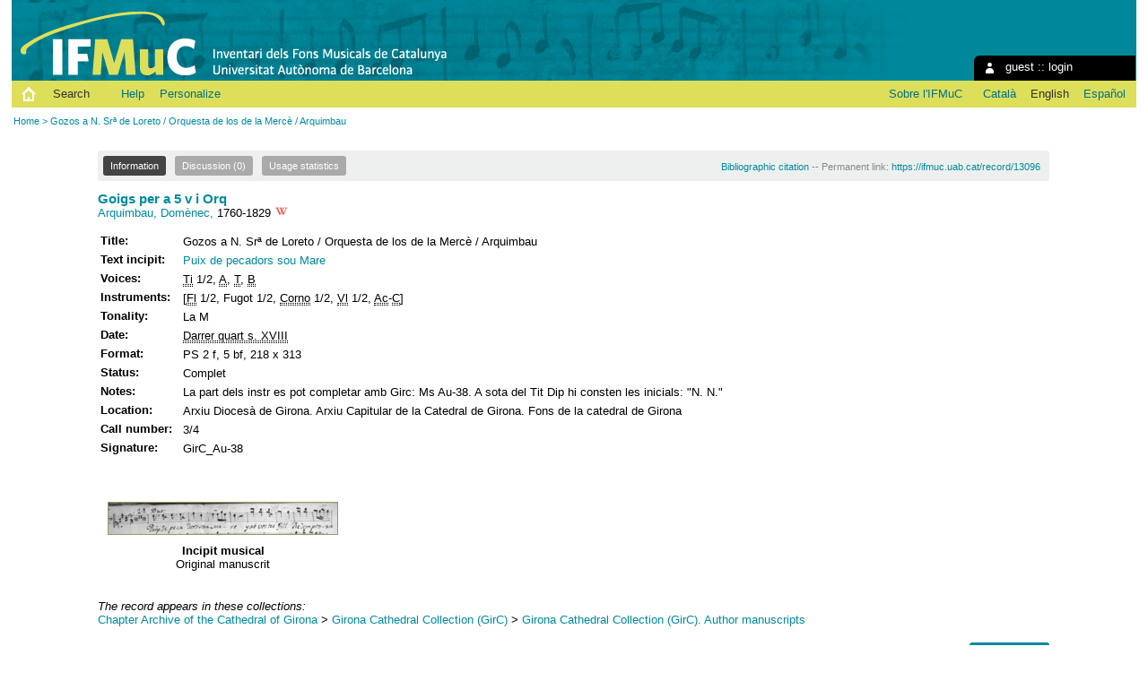

--- FILE ---
content_type: text/html; charset=utf-8
request_url: https://ifmuc.uab.cat/record/13096?ln=en
body_size: 4642
content:
<!DOCTYPE html PUBLIC "-//W3C//DTD XHTML 1.0 Transitional//EN"
"http://www.w3.org/TR/xhtml1/DTD/xhtml1-transitional.dtd">
<html xmlns="http://www.w3.org/1999/xhtml" lang="en" xml:lang="en" xmlns:og="http://opengraphprotocol.org/schema/" >
<head>
 <title>Gozos a N. Srª de Loreto / Orquesta de los de la Mercè / Arquimbau - IFMuC: Catalog of Catalan musical sources</title>
 <link rev="made" href="mailto:p.ifmuc@uab.cat" />
 <link rel="stylesheet" href="https://ifmuc.uab.cat/img/invenio.css" type="text/css" />
 <link rel="stylesheet" href="/img/uab/uab.css" type="text/css" />
 <link rel="stylesheet" href="/img/uab/ifmuc.css" type="text/css" />
 <!--[if lt IE 8]>
    <link rel="stylesheet" type="text/css" href="https://ifmuc.uab.cat/img/invenio-ie7.css" />
 <![endif]-->
 <!--[if gt IE 8]>
    <style type="text/css">div.restrictedflag {filter:none;}</style>
 <![endif]-->

 <!--- UAB mobile access start --->
 <meta name="viewport" content="width=device-width; initial-scale=1.0">
 <link rel="stylesheet" href="/img/uab/uab_mobile.css" type="text/css"/>
 <link rel="stylesheet" href="/img/uab/header_mobile.css" type="text/css"/>
 <!--- UAB mobile access end --->

 <script type="text/javascript" src="/highslide/highslide-with-gallery.js"></script>
 <script type="text/javascript" src="/highslide/highslide.config.js" charset="utf-8"></script>
 <link rel="stylesheet" type="text/css" href="/highslide/highslide.css" />
 <!--[if lt IE 7]>
 <link rel="stylesheet" type="text/css" href="/highslide/highslide-ie6.css" />
 <![endif]-->
 <script type="text/javascript">
    // override Highslide settings here
    // instead of editing the highslide.js file
    hs.graphicsDir = '/highslide/graphics/';
 </script>

<!--- Altmetric.com start --->
<script type='text/javascript' src='https://d1bxh8uas1mnw7.cloudfront.net/assets/embed.js'></script>
<!--- Altmetric.com end --->

 <link rel="alternate" type="application/rss+xml" title="IFMuC: Catalog of Catalan musical sources RSS" href="https://ifmuc.uab.cat/rss?ln=en" />
 <link rel="search" type="application/opensearchdescription+xml" href="https://ifmuc.uab.cat/opensearchdescription" title="IFMuC: Catalog of Catalan musical sources" />
 <link rel="unapi-server" type="application/xml" title="unAPI" href="https://ifmuc.uab.cat/unapi" />
 <meta http-equiv="Content-Type" content="text/html; charset=utf-8" />
 <meta http-equiv="Content-Language" content="en" />
 <meta name="description" content="
Arquimbau, Domènec," />
 <meta name="keywords" content="IFMuC: Catalan Musical Sources Catalogue, WebSearch, IFMuC: Catalan Musical Sources Catalogue" />
 <script type="text/javascript" src="https://ifmuc.uab.cat/js/jquery.min.js"></script>
 
</head>
<body class="IFMuC_32Inventari32dels32Fons32Musicals32de32Catalunya search" lang="en">
<div class="pageheader">

<!-- replaced page header -->
<div class="headerlogo">

<table class="headerbox" cellspacing="0">
 <tr>
  <td align="right" valign="top" colspan="15">
   
  <div class="userinfoboxbody">
    <img src="https://ifmuc.uab.cat/img/user-icon-1-16x16.gif" border="0" alt=""/> guest ::
                   <a class="userinfo" href="https://ifmuc.uab.cat/youraccount/login?ln=en&amp;referer=https%3A//ifmuc.uab.cat/record/13096%3Fln%3Den">login</a>
  </div>
  <div class="headerboxbodylogo">
   <a href="https://ifmuc.uab.cat?ln=en">IFMuC: Catalog of Catalan musical sources</a>
  </div>
  </td>
 </tr>
 <tr class="menu">
       <td class="headermoduleboxbodyblank">
             &nbsp;
       </td>
       <td class="inici">
             <a href="https://ifmuc.uab.cat/?ln=en"><img src="/img/inici.png"></a>
       </td>
       <td class="headermoduleboxbodyblank">
             &nbsp;
       </td>
       <td class="headermoduleboxbodyselected">
             <a class="headerselected" href="https://ifmuc.uab.cat/?ln=en">Search</a>
       </td>
       <td class="headermoduleboxbodyblank">
             &nbsp;
       </td>
       <td class="headermoduleboxbody">
             <a class="header" href="https://ifmuc.uab.cat/submit?ln=en"></a>
       </td>
       <td class="headermoduleboxbody">
             <a class="header" href="https://ifmuc.uab.cat/help/?ln=en">Help</a>
       </td>
       <td class="headermoduleboxbodyblank">
             &nbsp;
       </td>
       <td class="headermoduleboxbody">
             <div class="hassubmenu">
        <a hreflang="en" class="header" href="https://ifmuc.uab.cat/youraccount/display?ln=en">Personalize</a>
        <ul class="subsubmenu"><li><a href="https://ifmuc.uab.cat/youralerts/list?ln=en">Your alerts</a></li><li><a href="https://ifmuc.uab.cat/yourbaskets/display?ln=en">Your baskets</a></li><li><a href="https://ifmuc.uab.cat/youralerts/display?ln=en">Your searches</a></li></ul></div>
       </td>
       <td class="headermoduleboxbodyblank">&nbsp;</td>
       <td class="headermoduleboxbodyblanklast">
             &nbsp;
       </td>
       <td class="headermoduleboxbody">
             <a href="http://www.uab.cat/departament/art-musicologia/"></a>
       </td>
       <td class="headermoduleboxbodyblank">
             &nbsp;
       </td>
       <td class="headermoduleboxbody">
             <a href="http://webs.uab.cat/ifmuc/">Sobre l'IFMuC</a>
       </td>
       <td class="headermoduleboxbodyblank">
             &nbsp;
       </td>
       <td class="headermoduleboxbody idioma">
             <a href="/record/13096?ln=ca" class="langinfo">Català</a>&nbsp;<span class="langinfo">English</span>&nbsp;<a href="/record/13096?ln=es" class="langinfo">Español</a>
       </td>
 </tr>
</table>
</div>
<table class="navtrailbox">
 <tr>
  <td class="navtrailboxbody">
   <a href="https://ifmuc.uab.cat?ln=en" class="navtrail">Home</a> &gt; Gozos a N. Srª de Loreto / Orquesta de los de la Mercè / Arquimbau
  </td>
 </tr>
</table>
<!-- end replaced page header -->

</div>
        <div class="pagebody"><div class="pagebodystripemiddle">
    <div class="detailedrecordbox">
                <div class="detailedrecordtabs">
            <div>
                <ul class="detailedrecordtabs"><li class="on first"><a href="https://ifmuc.uab.cat/record/13096/?ln=en">Information  </a></li><li class=""><a href="https://ifmuc.uab.cat/record/13096/comments?ln=en">Discussion (0) </a></li><li class=""><a href="https://ifmuc.uab.cat/record/13096/usage?ln=en">Usage statistics  </a></li></ul>
            <div id="tabsSpacer" style="clear:both;height:0px">&nbsp;</div></div>
        </div>
        <div class="detailedrecordboxcontent">
            <div class="top-left-folded"></div>
            <div class="top-right-folded"></div>
            <div class="inside">
                <!--<div style="height:0.1em;">&nbsp;</div>
                <p class="notopgap">&nbsp;</p>-->
                
                <abbr class="unapi-id" title="13096"></abbr>


<div id="citacio"><a href="https://ifmuc.uab.cat/record/13096/export/ht">Bibliographic citation</a> -- Permanent link: <a href="https://ifmuc.uab.cat/record/13096">https://ifmuc.uab.cat/record/13096</a></div>





<span class='titol'><a href="/search?f=title&p=Goigs%20per%20a%205%20v%20i%20Orq&sc=1&ln=en">Goigs per a 5 v i Orq</a></span>

<br/>
<a href="/search?f=author&p=Arquimbau%2C%20Dom%C3%A8nec&sc=1&ln=en">Arquimbau, Domènec,</a> 1760-1829 <a href="http://en.wikipedia.org/wiki/Domènec_Arquimbau"><img src="/img/uab/wikimissing.ico" title="Domènec Arquimbau at Wikipedia" /></a>
<br/>

<p/>

<table class="registre" style="wrap">



<tr>
  <td class='etiqueta'>Title:</td>
  <td class='text'>Gozos a N. Srª de Loreto / Orquesta de los de la Mercè / Arquimbau</td>
 </tr>



<tr>
  <td class='etiqueta'>Text incipit:</td>
  <td class='text'><a href='/search?f=title&p=Puix%20de%20pecadors%20sou%20Mare&sc=1&ln=en'>Puix de pecadors sou Mare</a></td>
 </tr>

<tr>
  <td class='etiqueta'>Voices:</td>
  <td class='text'><abbr title="Treble">Ti</abbr> 1/2, <abbr title="Alto">A</abbr>, <abbr title="Tenor">T</abbr>, <abbr title="Bass">B</abbr></td>
 </tr>

<tr>
  <td class='etiqueta'>Instruments:</td>
  <td class='text'>[<abbr title="Flute">Fl</abbr> 1/2, Fugot 1/2, <abbr title="Horn">Corno</abbr> 1/2, <abbr title="Violin">Vl</abbr> 1/2, <abbr title="Accompaniment">Ac</abbr>-<abbr title="Alto">C</abbr>]</td>
 </tr>

<tr>
  <td class='etiqueta'>Tonality:</td>
  <td class='text'>La M</td>
 </tr>



<tr>
  <td class='etiqueta'>Date:</td>
  <td class='text'><abbr title="Last quarter of the 18th century">Darrer quart s. XVIII</abbr></td>
 </tr>



<tr>
  <td class='etiqueta'>Format:</td>
  <td class='text'>PS 2 f, 5 bf, 218 x 313</td>
 </tr>









<tr>
  <td class='etiqueta'>Status:</td>
  <td class='text'>Complet</td>
 </tr>



<tr>
  <td class='etiqueta'>Notes:</td>
  <td class='text'>La part dels instr es pot completar amb Girc: Ms Au-38. A sota del Tit Dip hi consten les inicials: "N. N."</td>
 </tr>


































<tr>
  <td class='etiqueta'>Location:</td>
  <td class='text'>Arxiu Diocesà de Girona. Arxiu Capitular de la Catedral de Girona. Fons de la catedral de Girona</td>
 </tr>

<tr>
  <td class='etiqueta'>Call number:</td>
  <td class='text'>3/4</td>
 </tr>

<tr>
  <td class='etiqueta'>Signature:</td>
  <td class='text'>GirC_Au-38</td>
 </tr>



</table>

<br><br />
<table class="registre">
 <tr>

  <td valign="top" align="center"><br />
   <div class="highslide-gallery">
    <a href="https://ifmuc.uab.cat/pub/GirC/Au/Inc/GirC_Au-38.jpg" 
      class="highslide"
    onclick="return hs.expand(this, config1)"
      title="Gozos a N. Srª de Loreto / Orquesta de los de la Mercè / Arquimbau, Incipit musical. Original manuscrit" >
     <img src="https://ifmuc.uab.cat/pub/GirC/Au/Inc/GirC_Au-38.ico"  
        class="miniatura"
        title="Gozos a N. Srª de Loreto / Orquesta de los de la Mercè / Arquimbau, Incipit musical. Original manuscrit" />
    </a>
   </div>

<span class="etiqueta">Incipit musical</span><br />
<span class="text">Original manuscrit</span><br /></td>
 </tr>
<tr>
 </tr>
</table>
<br />


<p />
 <em>
  The record appears in these collections:
 </em>
<br /><a href="https://ifmuc.uab.cat/collection/ACCG?ln=en" class="navtrail">Chapter Archive of the Cathedral of Girona</a> &gt; <a href="https://ifmuc.uab.cat/collection/GirC?ln=en" class="navtrail">Girona Cathedral Collection (GirC)</a> &gt; <a href="https://ifmuc.uab.cat/collection/GirC_Au?ln=en" class="navtrail">Girona Cathedral Collection (GirC). Author manuscripts</a>

            <div class="bottom-left-folded"><div class="recordlastmodifiedbox" style="position:relative;margin-left:1px">&nbsp;Record created 2019-09-04, last modified 2024-06-19</div></div>
            <div class="bottom-right-folded" style="text-align:right;padding-bottom:2px;">
                <span class="moreinfo" style="margin-right:10px;"><a href="https://ifmuc.uab.cat/search?ln=en&amp;p=recid%3A13096&amp;rm=wrd" class="moreinfo">Similar records</a></span></div>
          </div>
        </div>
      </div>
    </div>
    <br/>
    
<div class="detailedrecordminipanel">
 <table summary="Record actions">
  <tr>
   <td class="top-left" id="detailedrecordminipanel" width="30%">
    <!-- JQuery Bookmark Button BEGIN -->
<div id="bookmark"></div><div id="bookmark_sciencewise"></div>
<style type="text/css">
    #bookmark_sciencewise, #bookmark { float: left; }
    #bookmark_sciencewise li { padding: 2px; width: 25px}
    #bookmark_sciencewise ul, #bookmark ul { list-style-image: none; }
</style>
<script type="text/javascript" src="https://ifmuc.uab.cat/js/jquery.bookmark.min.js"></script>
<style type="text/css">@import "https://ifmuc.uab.cat/css/jquery.bookmark.css";</style>
<script type="text/javascript">// <![CDATA[
    
    $('#bookmark').bookmark({
        sites: ['linkedin', 'twitter', 'facebook', 'google', 'delicious'],
        icons: 'https://ifmuc.uab.cat/img/bookmarks.png',
        url: 'https://ifmuc.uab.cat/record/13096',
        addEmail: true,
        title: "",
        description: ""
    });
// ]]>
</script>
<!-- JQuery Bookmark Button END -->

   <br />
   <br />
    <!-- AddThis Button BEGIN -->&nbsp;&nbsp;
<a class="addthis_button"
 href="http://www.addthis.com/bookmark.php?v=250&amp;pub=xa-4addb289078855e4">
 <img src="https://ifmuc.uab.cat/sslredirect/s7.addthis.com/static/btn/sm-share-es.gif"
  alt="Favorit i Compartir" width="83" height="16"
  style="border:0" />
</a>
<script type="text/javascript"
 src="https://ifmuc.uab.cat/sslredirect/s7.addthis.com/js/250/addthis_widget.js#pub=xa-4addb289078855e4">
</script>
<!-- AddThis Button END -->
   <br />
    
<a href="http://www.mendeley.com/import/?url=https://ifmuc.uab.cat/record/13096">
 <img src="/img/uab/mendeley.png" />
</a>
   </td>
   <td align="center">
    
   </td>
   <td class="top-right" id="detailedrecordminipanelactions" width="30%">
    
<ul class="detailedrecordactions">
        <li><a href="https://ifmuc.uab.cat/yourbaskets/add?ln=en&amp;recid=13096">Add to personal basket</a></li>
        <li>Export as
            <a style="text-decoration:underline;font-weight:normal" href="https://ifmuc.uab.cat/record/13096/export/ht?ln=en">Citation</a>,
            <a style="text-decoration:underline;font-weight:normal" href="https://ifmuc.uab.cat/record/13096/export/hx?ln=en">BibTeX</a>,
            <a style="text-decoration:underline;font-weight:normal" href="https://ifmuc.uab.cat/record/13096/export/hm?ln=en">MARC</a>,
            <a style="text-decoration:underline;font-weight:normal" href="https://ifmuc.uab.cat/record/13096/export/xm?ln=en">MARCXML</a>,
            <a style="text-decoration:underline;font-weight:normal" href="https://ifmuc.uab.cat/record/13096/export/xd?ln=en">DC</a>
<!--        <a style="text-decoration:underline;font-weight:normal" href="https://ifmuc.uab.cat/record/13096/export/xe?ln=en">EndNote</a>,
            <a style="text-decoration:underline;font-weight:normal" href="https://ifmuc.uab.cat/record/13096/export/xe8x?ln=en">EndNote (8-X)</a>,
            <a style="text-decoration:underline;font-weight:normal" href="https://ifmuc.uab.cat/record/13096/export/xn?ln=en">NLM</a>,
            <a style="text-decoration:underline;font-weight:normal" href="https://ifmuc.uab.cat/record/13096/export/xw?ln=en">RefWorks</a>,
            <a style="text-decoration:underline;font-weight:normal" href="https://ifmuc.uab.cat/record/13096/export/xt?ln=en">METS</a>,
            <a style="text-decoration:underline;font-weight:normal" href="https://ifmuc.uab.cat/record/13096/export/xs?ln=en">ESE</a>,
            <a style="text-decoration:underline;font-weight:normal" href="https://ifmuc.uab.cat/record/13096/export/xdm?ln=en">EDM</a></li> -->
        
<!--     -->
<!--     -->
</ul>
<div style='padding-left: 13px;'><!-- JQuery Bookmark Button BEGIN -->
<div id="bookmark"></div><div id="bookmark_sciencewise"></div>
<style type="text/css">
    #bookmark_sciencewise, #bookmark { float: left; }
    #bookmark_sciencewise li { padding: 2px; width: 25px}
    #bookmark_sciencewise ul, #bookmark ul { list-style-image: none; }
</style>
<script type="text/javascript" src="https://ifmuc.uab.cat/js/jquery.bookmark.min.js"></script>
<style type="text/css">@import "https://ifmuc.uab.cat/css/jquery.bookmark.css";</style>
<script type="text/javascript">// <![CDATA[
    
    $('#bookmark').bookmark({
        sites: ['linkedin', 'twitter', 'facebook', 'google', 'delicious'],
        icons: 'https://ifmuc.uab.cat/img/bookmarks.png',
        url: 'https://ifmuc.uab.cat/record/13096',
        addEmail: true,
        title: "",
        description: ""
    });
// ]]>
</script>
<!-- JQuery Bookmark Button END -->
</div>

   </td>
  </tr>
 </table>
</div></div></div>
<div class="pagefooter">

<!-- replaced page footer -->
 <div class="pagefooterstripeleft">
  IFMuC: Catalog of Catalan musical sources&nbsp;::&nbsp;<a class="footer" href="https://ifmuc.uab.cat/?ln=en">Search</a>&nbsp;::&nbsp;<a class="footer" href="https://ifmuc.uab.cat/submit?ln=en">Submit</a>&nbsp;::&nbsp;<a class="footer" href="https://ifmuc.uab.cat/youraccount/display?ln=en">Personalize</a>&nbsp;::&nbsp;<a class="footer" href="https://ifmuc.uab.cat/help/?ln=en">Help</a>
  <br />
  Powered by <a class="footer" href="http://invenio-software.org/">Invenio</a> v1.1.6
  <br />
  Maintained by <a class="footer" href="mailto:p.ifmuc@uab.cat">p.ifmuc@uab.cat</a>
  &nbsp;::&nbsp;<a class="footer" href="http://www.uab.cat/servlet/Satellite/avis-legal-1334300577412.html">Legal note</a>
  <br />
  
 </div>
 <div class="pagefooterstriperight">
  Sponsored by:<br />
<a href="http://blogs.iec.cat/scmus/" target="_blank"><img src="/img/logos/logo_scmus.ico" border="0" title="Societat Catalana de Musicologia"></a>
<a href="http://obrasocial.lacaixa.es/" target="_blank"><img src="/img/logos/logo_lacaixa.ico" border="0" title="Obra Social ”la Caixa”"></a>
<a href="https://www.iec.cat/" target="_blank"><img src="/img/logos/logo_iec.ico" border="0" title="Institut d'Estudis Catalans"></a>
<a href="https://www.ciencia.gob.es/" target="_blank"><img src="/img/logos/logo_mcei.ico" border="0" title="Ministerio de Ciencia e Innvación"></a>
 </div>
<!-- replaced page footer -->
</div>
</body>
</html>
        

--- FILE ---
content_type: text/css
request_url: https://ifmuc.uab.cat/img/uab/ifmuc.css
body_size: 1675
content:
/*
Només canvis cromàtics
Canvis d'estructura a uab.css
*/

/* Capçalera */

.headerbox {
	color: #fff;
	background: #00879a url("/img/uab/header-ifmuc.png") repeat-y 0 3px;
}

.headerbox tr.menu {
	background-color: #dddf5a;
}

/* +Botons usuari */

.userinfoboxbody {
	color: #fff;
	padding: 5px 10px;
	height: 18px;
	min-width: 160px;
	position: absolute;
	top: 62px;
	right: 0;
	font-size: 1.3em;
	background: #000 url("/img/uab/user.png") no-repeat 13px;
	-webkit-border-top-left-radius: 6px;
	-moz-border-radius-topleft: 6px;
	border-top-left-radius: 6px;
	text-indent: 25px;
	text-align: left;
}

.userinfoboxbody img {
	vertical-align: bottom;
	display: none;

}

a.userinfo:link {
	color: #fff;
}

a.userinfo:visited {
	color: #fff;
}

a.userinfo:active {
	color: #fff;
}

a.userinfo:hover {
	color: #fff;
}

/* +Botons menú */

.menu a:link {
	color: #00728a;
}

a.header:link {
	color: #00728a;
}

a.header:visited {
	color: #00728a;
}

a.header:active {
	color: #00728a;
}

a.header:hover {
	color: #333;
	text-decoration: underline;
}

a.headerselected:link {
	color: #333;
}

a.headerselected:visited {
	color: #333;
}

a.headerselected:active {
	color: #333;
}

a.headerselected:hover {
	color: #333;
}

/* menu */

.headermoduleboxbody:hover {
	background: transparent;
}
.headermoduleboxbody a:visited {
	color: #333;
}
.headermoduleboxbody a:hover {
	color: #333;
}
.menu  ul {
	background-color: #dddf5a;
}
.menu ul.subsubmenu li {
	background-color: #dddf5a;
}

.menu ul.subsubmenu li a, .menu div ul.subsubmenu li a:visited {
	color: #333;
}

.menu div ul.subsubmenu li a:hover {
	color: #333;
}

.menu ul.subsubmenu li:hover {
	background-color: #008a9e;
}

/* +Idiomes */

span.langinfo {
	color: #333;
	padding: 0;
	line-height: 1.4em;
}

a.langinfo:link {
	color: #00728a;
}

a.langinfo:visited {
	color: #00728a;
}

a.langinfo:active {
	color: #333;
	text-decoration: none;
}

a.langinfo:hover {
	color: #333;
	text-decoration: underline;
}

/* final Capçalera */

/* Portalbox destacat */

.pagebodystripemiddle .portalbox {
	color: #008a9e;
	/*background-color: #c1d2b0;*/
}

.pagebodystripemiddle .portalboxheader {
	color: #008a9e;
	font-weight: bold;
	letter-spacing: 0;
}

.pagebodystripemiddle .portalboxbody td {
	vertical-align: top;
	margin-bottom: 0px;
	padding-bottom: 5px;
	color: #333;
}

/* final Portalbox destacat */

/* Portalbox dreta */

.pageboxlefttopadd .portalboxheader, 
.pageboxrighttopadd .portalboxheader {
	color: #008a9e;
	font-weight: bold;
}

.portalbox {
	color: #000;
	/*background: #eef0ef;*/
}

/* final Portalbox dreta */

/* Títols */

h1, h2, h3, h4, h5, h6 {
	color: #008a9e;
}

h1.headline {
	color: #008a9e;
}

strong.headline {
	color: #008a9e;
	font-weight: normal;
	font-style: normal;
}

/* final títols */

/* Links generals */

a:link {
	color: #008a9e;
	text-decoration: none;
}

a:visited {
	color: #008a9e;
	text-decoration: none;
}

a:active {
	color: #008a9e;
	text-decoration: none;
}

a:hover {
	color: #008a9e;
	text-decoration: underline;
}

/* final Links generals */

/* Miquetes de pa */

td.navtrailboxbody {
	color: #008a9e;
}

a.navtrail:link {
	color: #008a9e;
	text-decoration: none;
}

a.navtrail:visited {
	color: #008a9e;
	text-decoration: none;
}

a.navtrail:active {
	color: #008a9e;
	text-decoration: none;
}

a.navtrail:hover {
	text-decoration: underline;
}

/* final de miquetes de pa */

/* Altres links */

a.google:link {
   color: #008a9e;
}
a.google:visited {
	color: #008a9e;
	text-decoration: none;
}
a.google:active {
   color: #008a9e;
   text-decoration: none;
   
}
a.google:hover {
   color: #008a9e;
   text-decoration: underline;

}
a.nearestterms:link {
   color: #008a9e;
}
a.nearestterms:visited {
	color: #008a9e;
	text-decoration: none;
}
a.nearestterms:active {
   color: #008a9e;
   text-decoration: none;
}
a.nearestterms:hover {
 color: #008a9e;
   text-decoration: underline;
}
a.examplequery:link {
	color: #008a9e;
}

a.examplequery:visited {
	color: #008a9e;
	text-decoration: none;
}

a.examplequery:active {
	color: #008a9e;
}

a.examplequery:hover {
	color: #008a9e;
}

a.img:hover {
	color: #00c;
}

a.img:active {
	color: #00c;
}

a.note:link {
	color: #888;
}

a.note:visited {
	color: #888;
	text-decoration: none;
}

a.note:active {
	color: #888;
}

a.note:hover {
	color: #888;
}

a.nodecoration:link {
	color: #000;
}

a.nodecoration:visited {
	color: #888;
	text-decoration: none;
}

a.nodecoration:active {
	color: #000;
}

a.nodecoration:hover {
	color: #000;
}

th.youraccountheader a:link, th.youraccountheader a:visited {
	color: #888;
	text-decoration: underline;
}
th.youraccountheader a:hover {
   text-decoration:underline;
}

/* altres links */

/* Cerca */

th.searchboxheader a:link {
	color: #BAC4BC;
}

th.searchboxheader a:visited {
	color: #BAC4BC;
	text-decoration: none;
}

th.searchboxheader a:active {
	color: #BAC4BC;
}

th.searchboxheader a:hover {
	color: #BAC4BC;
}

.searchboxheader {
	color: #008a9e;
}

.searchboxbody a:link {
	color: #008a9e;
}

/* final Cerca */

/* Taula Enfocat a (taula "limitar" a uab.css en grisos */

.focusonsearchboxheader {
	color: #008a9e;
	background: #c9e4ea;
}

.focusonsearchbox {
	color: #000;
}

/* final taula Enfocat a */

/* Botons */

input.formbutton {
	border: none;
	background-color: #008a9e;
	color: #fff;
}

input.formbutton:hover {
	border: none;
	background-color: #444;
}

a.moreinfo:link {
	color: #fff !important;
	margin: 10px 0;
	padding: 5px 8px;
	background-color: #008a9e;
	-webkit-border-radius: 3px;
	-moz-border-radius: 3px;
	border-radius: 3px;
}

a.moreinfo:visited {
	color: #008a9e;
	background-color: #d4dad6;
	text-decoration: none;
}

a.moreinfo:active {
	color: #fff;
}

a.moreinfo:hover {
	color: #fff;
	text-decoration: none;
	background-color: #444;
	cursor: pointer;
}

.narrowsearchbox div small {
	padding: 4px 10px;
	background-color: #008a9e;
	-webkit-border-radius: 3px;
	-moz-border-radius: 3px;
	border-radius: 3px;
}

.narrowsearchbox div small a {
	color: #fff;
}

.narrowsearchbox div small:hover {
	background-color: #444;
	cursor: pointer;
	text-decoration: none;
}

.narrowsearchbox div small a:hover {
	text-decoration: none;
}

/*span.semblants {
	margin: 0 4px;
	border: 1px solid #ddd;
	padding: 2px 8px;
	background-color: #eef0ef;
	-webkit-border-radius: 3px;
	-moz-border-radius: 3px;
	border-radius: 3px;
}

span.semblants:hover {
	background-color: #e6e8e7;
	border: 1px solid #bbb;
	cursor: pointer;
}*/

/*.adminbutton {
	color: #fff;
	background: #1a7289;
	border: none;
	padding: 6px 14px;
	font-weight: normal;
	font-style: normal;
}

.adminbutton:hover {
	text-decoration: underline;
}*/

/* Registres complets i detalls */

.detailedrecordactions a {
	text-decoration: none !important;
}

.detailedrecordactions a:hover {
	text-decoration: underline !important;
}

#detailedrecordshortreminder {
	margin: 0px 0px 0px 0px;
	padding: 4px;
	border: none;
}

#detailedrecordshortreminder #HB {
	position: relative;
	left: -65px;
}

/* final Registres complets i detalls */

--- FILE ---
content_type: text/css
request_url: https://ifmuc.uab.cat/img/uab/header_mobile.css
body_size: 315
content:
@media screen and (max-width: 768px) {
.pageheader:after {
		content: "Inventari dels Fons Musicals de Catalunya";
		color: #ffffff;
		font-size: 1.5em;
		position: absolute;
		top: 25px;
		left: 175px;
		max-width: 250px;
	}
		.headerbox tr:nth-of-type(1) {
		background-color: #1C96AA;
		background-image: url('/img/uab/header_mobile.png');
		background-repeat: no-repeat;
		background-position: 5px 2px;
	}
}
@media screen and (max-width: 480px) 
{
	.pageheader:after {
	font-size: 1.2em!important;
	}
}